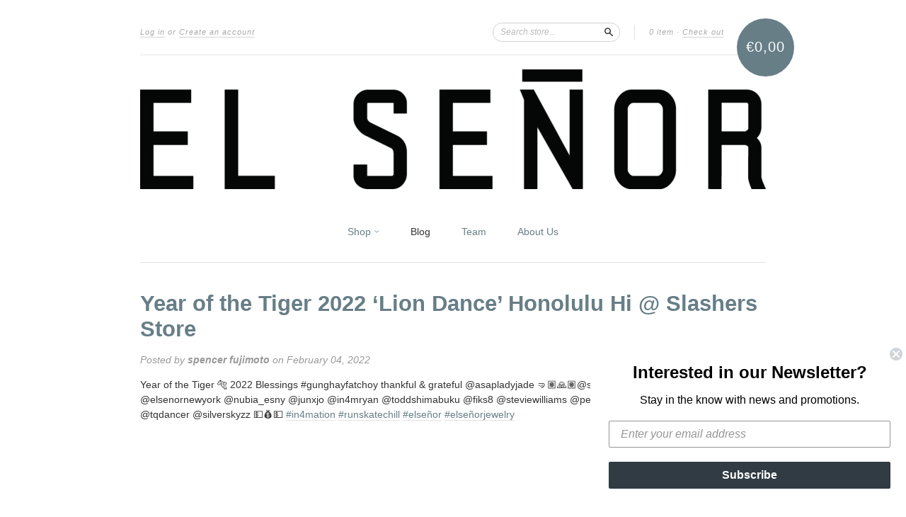

--- FILE ---
content_type: text/html; charset=utf-8
request_url: https://www.elsenornewyork.com/en-de/blogs/giveaway-winners/year-of-the-tiger-2022-dragon-dance-honolulu-hi-slashers-store
body_size: 13583
content:
<!doctype html>
<!--[if lt IE 7]> <html class="no-touch no-js lt-ie9 lt-ie8 lt-ie7" lang="en"> <![endif]-->
<!--[if IE 7]> <html class="no-touch no-js lt-ie9 lt-ie8" lang="en"> <![endif]-->
<!--[if IE 8]> <html class="no-touch no-js lt-ie9" lang="en"> <![endif]-->
<!--[if IE 9]> <html class="ie9 no-touch no-js"> <![endif]-->
<!--[if (gt IE 9)|!(IE)]><!--> <html class="no-touch no-js"> <!--<![endif]-->

<head>
  <meta charset="UTF-8">
  <meta http-equiv='X-UA-Compatible' content='IE=edge,chrome=1'>
  <link rel="shortcut icon" type="image/png" href="//www.elsenornewyork.com/cdn/shop/t/8/assets/favicon.png?v=106252337858658035591652226941">

  

  <title>
    Year of the Tiger 2022 ‘Lion Dance’ Honolulu Hi @ Slashers Store &ndash; El Señor
  </title>

  
  <meta name="description" content="Year of the Tiger 🐅 2022 Blessings #gunghayfatchoy thankful &amp;amp; grateful @asapladyjade 🤜🏽🙏🏽@slashershi @in4mation_ @elsenornewyork @nubia_esny @junxjo @in4mryan @toddshimabuku @fiks8 @steviewilliams @peanut186 @l0ve_drunk @silvasurfer808 @tqdancer @silverskyzz 💵💰💵 #in4mation #runskatechill #elseñor #elseñorjewelry">
  

  <link rel="canonical" href="https://www.elsenornewyork.com/en-de/blogs/giveaway-winners/year-of-the-tiger-2022-dragon-dance-honolulu-hi-slashers-store">
  <meta name="viewport" content="width=device-width,initial-scale=1">

  

  <meta property="og:type" content="article">
  <meta property="og:title" content="Year of the Tiger 2022 ‘Lion Dance’ Honolulu Hi @ Slashers Store">
  <meta property="og:url" content="https://www.elsenornewyork.com/en-de/blogs/giveaway-winners/year-of-the-tiger-2022-dragon-dance-honolulu-hi-slashers-store">
  


  
    <meta property="og:description" content="Year of the Tiger 🐅 2022 Blessings #gunghayfatchoy thankful &amp;amp; grateful @asapladyjade 🤜🏽🙏🏽@slashershi @in4mation_ @elsenornewyork @nubia_esny @junxjo @in4mryan @toddshimabuku @fiks8 @steviewilliams @peanut186 @l0ve_drunk @silvasurfer808 @tqdancer @silverskyzz 💵💰💵 #in4mation #runskatechill #elseñor #elseñorjewelry">
  

  <meta property="og:url" content="https://www.elsenornewyork.com/en-de/blogs/giveaway-winners/year-of-the-tiger-2022-dragon-dance-honolulu-hi-slashers-store">
  <meta property="og:site_name" content="El Señor">

  

<meta name="twitter:card" content="summary">

  <meta name="twitter:site" content="@shopify">



  <meta name="twitter:title" content="Year of the Tiger 2022 ‘Lion Dance’ Honolulu Hi @ Slashers Store">
  <meta name="twitter:description" content="Year of the Tiger 🐅 2022 Blessings gunghayfatchoy thankful &amp;amp; grateful @asapladyjade 🤜🏽🙏🏽@slashershi @in4mation_ @elsenornewyork @nubia_esny @junxjo @in4mryan @toddshimabuku @fiks8 @steviewillia...">
  



  <link href="//www.elsenornewyork.com/cdn/shop/t/8/assets/style.scss.css?v=33088932727446113511701044746" rel="stylesheet" type="text/css" media="all" />

  <script>window.performance && window.performance.mark && window.performance.mark('shopify.content_for_header.start');</script><meta name="google-site-verification" content="B8XYzziSWOvAfda-2qe00sQiDvt4rmHHVUn9d4xlhV4">
<meta name="facebook-domain-verification" content="floetb192xi66cyjz1nhmctroz3rwi">
<meta id="shopify-digital-wallet" name="shopify-digital-wallet" content="/2152486/digital_wallets/dialog">
<meta name="shopify-checkout-api-token" content="1ed2e0373f7c6ce2b2411f59230fbdff">
<meta id="in-context-paypal-metadata" data-shop-id="2152486" data-venmo-supported="false" data-environment="production" data-locale="en_US" data-paypal-v4="true" data-currency="EUR">
<link rel="alternate" type="application/atom+xml" title="Feed" href="/en-de/blogs/giveaway-winners.atom" />
<link rel="alternate" hreflang="x-default" href="https://www.elsenornewyork.com/blogs/giveaway-winners/year-of-the-tiger-2022-dragon-dance-honolulu-hi-slashers-store">
<link rel="alternate" hreflang="en" href="https://www.elsenornewyork.com/blogs/giveaway-winners/year-of-the-tiger-2022-dragon-dance-honolulu-hi-slashers-store">
<link rel="alternate" hreflang="en-DE" href="https://www.elsenornewyork.com/en-de/blogs/giveaway-winners/year-of-the-tiger-2022-dragon-dance-honolulu-hi-slashers-store">
<script async="async" src="/checkouts/internal/preloads.js?locale=en-DE"></script>
<link rel="preconnect" href="https://shop.app" crossorigin="anonymous">
<script async="async" src="https://shop.app/checkouts/internal/preloads.js?locale=en-DE&shop_id=2152486" crossorigin="anonymous"></script>
<script id="shopify-features" type="application/json">{"accessToken":"1ed2e0373f7c6ce2b2411f59230fbdff","betas":["rich-media-storefront-analytics"],"domain":"www.elsenornewyork.com","predictiveSearch":true,"shopId":2152486,"locale":"en"}</script>
<script>var Shopify = Shopify || {};
Shopify.shop = "el-senor.myshopify.com";
Shopify.locale = "en";
Shopify.currency = {"active":"EUR","rate":"0.86835077"};
Shopify.country = "DE";
Shopify.theme = {"name":"New Standard with Installments message","id":121755041861,"schema_name":null,"schema_version":null,"theme_store_id":429,"role":"main"};
Shopify.theme.handle = "null";
Shopify.theme.style = {"id":null,"handle":null};
Shopify.cdnHost = "www.elsenornewyork.com/cdn";
Shopify.routes = Shopify.routes || {};
Shopify.routes.root = "/en-de/";</script>
<script type="module">!function(o){(o.Shopify=o.Shopify||{}).modules=!0}(window);</script>
<script>!function(o){function n(){var o=[];function n(){o.push(Array.prototype.slice.apply(arguments))}return n.q=o,n}var t=o.Shopify=o.Shopify||{};t.loadFeatures=n(),t.autoloadFeatures=n()}(window);</script>
<script>
  window.ShopifyPay = window.ShopifyPay || {};
  window.ShopifyPay.apiHost = "shop.app\/pay";
  window.ShopifyPay.redirectState = null;
</script>
<script id="shop-js-analytics" type="application/json">{"pageType":"article"}</script>
<script defer="defer" async type="module" src="//www.elsenornewyork.com/cdn/shopifycloud/shop-js/modules/v2/client.init-shop-cart-sync_BT-GjEfc.en.esm.js"></script>
<script defer="defer" async type="module" src="//www.elsenornewyork.com/cdn/shopifycloud/shop-js/modules/v2/chunk.common_D58fp_Oc.esm.js"></script>
<script defer="defer" async type="module" src="//www.elsenornewyork.com/cdn/shopifycloud/shop-js/modules/v2/chunk.modal_xMitdFEc.esm.js"></script>
<script type="module">
  await import("//www.elsenornewyork.com/cdn/shopifycloud/shop-js/modules/v2/client.init-shop-cart-sync_BT-GjEfc.en.esm.js");
await import("//www.elsenornewyork.com/cdn/shopifycloud/shop-js/modules/v2/chunk.common_D58fp_Oc.esm.js");
await import("//www.elsenornewyork.com/cdn/shopifycloud/shop-js/modules/v2/chunk.modal_xMitdFEc.esm.js");

  window.Shopify.SignInWithShop?.initShopCartSync?.({"fedCMEnabled":true,"windoidEnabled":true});

</script>
<script>
  window.Shopify = window.Shopify || {};
  if (!window.Shopify.featureAssets) window.Shopify.featureAssets = {};
  window.Shopify.featureAssets['shop-js'] = {"shop-cart-sync":["modules/v2/client.shop-cart-sync_DZOKe7Ll.en.esm.js","modules/v2/chunk.common_D58fp_Oc.esm.js","modules/v2/chunk.modal_xMitdFEc.esm.js"],"init-fed-cm":["modules/v2/client.init-fed-cm_B6oLuCjv.en.esm.js","modules/v2/chunk.common_D58fp_Oc.esm.js","modules/v2/chunk.modal_xMitdFEc.esm.js"],"shop-cash-offers":["modules/v2/client.shop-cash-offers_D2sdYoxE.en.esm.js","modules/v2/chunk.common_D58fp_Oc.esm.js","modules/v2/chunk.modal_xMitdFEc.esm.js"],"shop-login-button":["modules/v2/client.shop-login-button_QeVjl5Y3.en.esm.js","modules/v2/chunk.common_D58fp_Oc.esm.js","modules/v2/chunk.modal_xMitdFEc.esm.js"],"pay-button":["modules/v2/client.pay-button_DXTOsIq6.en.esm.js","modules/v2/chunk.common_D58fp_Oc.esm.js","modules/v2/chunk.modal_xMitdFEc.esm.js"],"shop-button":["modules/v2/client.shop-button_DQZHx9pm.en.esm.js","modules/v2/chunk.common_D58fp_Oc.esm.js","modules/v2/chunk.modal_xMitdFEc.esm.js"],"avatar":["modules/v2/client.avatar_BTnouDA3.en.esm.js"],"init-windoid":["modules/v2/client.init-windoid_CR1B-cfM.en.esm.js","modules/v2/chunk.common_D58fp_Oc.esm.js","modules/v2/chunk.modal_xMitdFEc.esm.js"],"init-shop-for-new-customer-accounts":["modules/v2/client.init-shop-for-new-customer-accounts_C_vY_xzh.en.esm.js","modules/v2/client.shop-login-button_QeVjl5Y3.en.esm.js","modules/v2/chunk.common_D58fp_Oc.esm.js","modules/v2/chunk.modal_xMitdFEc.esm.js"],"init-shop-email-lookup-coordinator":["modules/v2/client.init-shop-email-lookup-coordinator_BI7n9ZSv.en.esm.js","modules/v2/chunk.common_D58fp_Oc.esm.js","modules/v2/chunk.modal_xMitdFEc.esm.js"],"init-shop-cart-sync":["modules/v2/client.init-shop-cart-sync_BT-GjEfc.en.esm.js","modules/v2/chunk.common_D58fp_Oc.esm.js","modules/v2/chunk.modal_xMitdFEc.esm.js"],"shop-toast-manager":["modules/v2/client.shop-toast-manager_DiYdP3xc.en.esm.js","modules/v2/chunk.common_D58fp_Oc.esm.js","modules/v2/chunk.modal_xMitdFEc.esm.js"],"init-customer-accounts":["modules/v2/client.init-customer-accounts_D9ZNqS-Q.en.esm.js","modules/v2/client.shop-login-button_QeVjl5Y3.en.esm.js","modules/v2/chunk.common_D58fp_Oc.esm.js","modules/v2/chunk.modal_xMitdFEc.esm.js"],"init-customer-accounts-sign-up":["modules/v2/client.init-customer-accounts-sign-up_iGw4briv.en.esm.js","modules/v2/client.shop-login-button_QeVjl5Y3.en.esm.js","modules/v2/chunk.common_D58fp_Oc.esm.js","modules/v2/chunk.modal_xMitdFEc.esm.js"],"shop-follow-button":["modules/v2/client.shop-follow-button_CqMgW2wH.en.esm.js","modules/v2/chunk.common_D58fp_Oc.esm.js","modules/v2/chunk.modal_xMitdFEc.esm.js"],"checkout-modal":["modules/v2/client.checkout-modal_xHeaAweL.en.esm.js","modules/v2/chunk.common_D58fp_Oc.esm.js","modules/v2/chunk.modal_xMitdFEc.esm.js"],"shop-login":["modules/v2/client.shop-login_D91U-Q7h.en.esm.js","modules/v2/chunk.common_D58fp_Oc.esm.js","modules/v2/chunk.modal_xMitdFEc.esm.js"],"lead-capture":["modules/v2/client.lead-capture_BJmE1dJe.en.esm.js","modules/v2/chunk.common_D58fp_Oc.esm.js","modules/v2/chunk.modal_xMitdFEc.esm.js"],"payment-terms":["modules/v2/client.payment-terms_Ci9AEqFq.en.esm.js","modules/v2/chunk.common_D58fp_Oc.esm.js","modules/v2/chunk.modal_xMitdFEc.esm.js"]};
</script>
<script>(function() {
  var isLoaded = false;
  function asyncLoad() {
    if (isLoaded) return;
    isLoaded = true;
    var urls = ["https:\/\/static.klaviyo.com\/onsite\/js\/JJszgW\/klaviyo.js?company_id=JJszgW\u0026shop=el-senor.myshopify.com"];
    for (var i = 0; i < urls.length; i++) {
      var s = document.createElement('script');
      s.type = 'text/javascript';
      s.async = true;
      s.src = urls[i];
      var x = document.getElementsByTagName('script')[0];
      x.parentNode.insertBefore(s, x);
    }
  };
  if(window.attachEvent) {
    window.attachEvent('onload', asyncLoad);
  } else {
    window.addEventListener('load', asyncLoad, false);
  }
})();</script>
<script id="__st">var __st={"a":2152486,"offset":-36000,"reqid":"5f73e85d-c93a-4e27-9c04-d43f27b36e00-1769073478","pageurl":"www.elsenornewyork.com\/en-de\/blogs\/giveaway-winners\/year-of-the-tiger-2022-dragon-dance-honolulu-hi-slashers-store","s":"articles-559565111365","u":"33aa4e5687a3","p":"article","rtyp":"article","rid":559565111365};</script>
<script>window.ShopifyPaypalV4VisibilityTracking = true;</script>
<script id="captcha-bootstrap">!function(){'use strict';const t='contact',e='account',n='new_comment',o=[[t,t],['blogs',n],['comments',n],[t,'customer']],c=[[e,'customer_login'],[e,'guest_login'],[e,'recover_customer_password'],[e,'create_customer']],r=t=>t.map((([t,e])=>`form[action*='/${t}']:not([data-nocaptcha='true']) input[name='form_type'][value='${e}']`)).join(','),a=t=>()=>t?[...document.querySelectorAll(t)].map((t=>t.form)):[];function s(){const t=[...o],e=r(t);return a(e)}const i='password',u='form_key',d=['recaptcha-v3-token','g-recaptcha-response','h-captcha-response',i],f=()=>{try{return window.sessionStorage}catch{return}},m='__shopify_v',_=t=>t.elements[u];function p(t,e,n=!1){try{const o=window.sessionStorage,c=JSON.parse(o.getItem(e)),{data:r}=function(t){const{data:e,action:n}=t;return t[m]||n?{data:e,action:n}:{data:t,action:n}}(c);for(const[e,n]of Object.entries(r))t.elements[e]&&(t.elements[e].value=n);n&&o.removeItem(e)}catch(o){console.error('form repopulation failed',{error:o})}}const l='form_type',E='cptcha';function T(t){t.dataset[E]=!0}const w=window,h=w.document,L='Shopify',v='ce_forms',y='captcha';let A=!1;((t,e)=>{const n=(g='f06e6c50-85a8-45c8-87d0-21a2b65856fe',I='https://cdn.shopify.com/shopifycloud/storefront-forms-hcaptcha/ce_storefront_forms_captcha_hcaptcha.v1.5.2.iife.js',D={infoText:'Protected by hCaptcha',privacyText:'Privacy',termsText:'Terms'},(t,e,n)=>{const o=w[L][v],c=o.bindForm;if(c)return c(t,g,e,D).then(n);var r;o.q.push([[t,g,e,D],n]),r=I,A||(h.body.append(Object.assign(h.createElement('script'),{id:'captcha-provider',async:!0,src:r})),A=!0)});var g,I,D;w[L]=w[L]||{},w[L][v]=w[L][v]||{},w[L][v].q=[],w[L][y]=w[L][y]||{},w[L][y].protect=function(t,e){n(t,void 0,e),T(t)},Object.freeze(w[L][y]),function(t,e,n,w,h,L){const[v,y,A,g]=function(t,e,n){const i=e?o:[],u=t?c:[],d=[...i,...u],f=r(d),m=r(i),_=r(d.filter((([t,e])=>n.includes(e))));return[a(f),a(m),a(_),s()]}(w,h,L),I=t=>{const e=t.target;return e instanceof HTMLFormElement?e:e&&e.form},D=t=>v().includes(t);t.addEventListener('submit',(t=>{const e=I(t);if(!e)return;const n=D(e)&&!e.dataset.hcaptchaBound&&!e.dataset.recaptchaBound,o=_(e),c=g().includes(e)&&(!o||!o.value);(n||c)&&t.preventDefault(),c&&!n&&(function(t){try{if(!f())return;!function(t){const e=f();if(!e)return;const n=_(t);if(!n)return;const o=n.value;o&&e.removeItem(o)}(t);const e=Array.from(Array(32),(()=>Math.random().toString(36)[2])).join('');!function(t,e){_(t)||t.append(Object.assign(document.createElement('input'),{type:'hidden',name:u})),t.elements[u].value=e}(t,e),function(t,e){const n=f();if(!n)return;const o=[...t.querySelectorAll(`input[type='${i}']`)].map((({name:t})=>t)),c=[...d,...o],r={};for(const[a,s]of new FormData(t).entries())c.includes(a)||(r[a]=s);n.setItem(e,JSON.stringify({[m]:1,action:t.action,data:r}))}(t,e)}catch(e){console.error('failed to persist form',e)}}(e),e.submit())}));const S=(t,e)=>{t&&!t.dataset[E]&&(n(t,e.some((e=>e===t))),T(t))};for(const o of['focusin','change'])t.addEventListener(o,(t=>{const e=I(t);D(e)&&S(e,y())}));const B=e.get('form_key'),M=e.get(l),P=B&&M;t.addEventListener('DOMContentLoaded',(()=>{const t=y();if(P)for(const e of t)e.elements[l].value===M&&p(e,B);[...new Set([...A(),...v().filter((t=>'true'===t.dataset.shopifyCaptcha))])].forEach((e=>S(e,t)))}))}(h,new URLSearchParams(w.location.search),n,t,e,['guest_login'])})(!0,!0)}();</script>
<script integrity="sha256-4kQ18oKyAcykRKYeNunJcIwy7WH5gtpwJnB7kiuLZ1E=" data-source-attribution="shopify.loadfeatures" defer="defer" src="//www.elsenornewyork.com/cdn/shopifycloud/storefront/assets/storefront/load_feature-a0a9edcb.js" crossorigin="anonymous"></script>
<script crossorigin="anonymous" defer="defer" src="//www.elsenornewyork.com/cdn/shopifycloud/storefront/assets/shopify_pay/storefront-65b4c6d7.js?v=20250812"></script>
<script data-source-attribution="shopify.dynamic_checkout.dynamic.init">var Shopify=Shopify||{};Shopify.PaymentButton=Shopify.PaymentButton||{isStorefrontPortableWallets:!0,init:function(){window.Shopify.PaymentButton.init=function(){};var t=document.createElement("script");t.src="https://www.elsenornewyork.com/cdn/shopifycloud/portable-wallets/latest/portable-wallets.en.js",t.type="module",document.head.appendChild(t)}};
</script>
<script data-source-attribution="shopify.dynamic_checkout.buyer_consent">
  function portableWalletsHideBuyerConsent(e){var t=document.getElementById("shopify-buyer-consent"),n=document.getElementById("shopify-subscription-policy-button");t&&n&&(t.classList.add("hidden"),t.setAttribute("aria-hidden","true"),n.removeEventListener("click",e))}function portableWalletsShowBuyerConsent(e){var t=document.getElementById("shopify-buyer-consent"),n=document.getElementById("shopify-subscription-policy-button");t&&n&&(t.classList.remove("hidden"),t.removeAttribute("aria-hidden"),n.addEventListener("click",e))}window.Shopify?.PaymentButton&&(window.Shopify.PaymentButton.hideBuyerConsent=portableWalletsHideBuyerConsent,window.Shopify.PaymentButton.showBuyerConsent=portableWalletsShowBuyerConsent);
</script>
<script data-source-attribution="shopify.dynamic_checkout.cart.bootstrap">document.addEventListener("DOMContentLoaded",(function(){function t(){return document.querySelector("shopify-accelerated-checkout-cart, shopify-accelerated-checkout")}if(t())Shopify.PaymentButton.init();else{new MutationObserver((function(e,n){t()&&(Shopify.PaymentButton.init(),n.disconnect())})).observe(document.body,{childList:!0,subtree:!0})}}));
</script>
<link id="shopify-accelerated-checkout-styles" rel="stylesheet" media="screen" href="https://www.elsenornewyork.com/cdn/shopifycloud/portable-wallets/latest/accelerated-checkout-backwards-compat.css" crossorigin="anonymous">
<style id="shopify-accelerated-checkout-cart">
        #shopify-buyer-consent {
  margin-top: 1em;
  display: inline-block;
  width: 100%;
}

#shopify-buyer-consent.hidden {
  display: none;
}

#shopify-subscription-policy-button {
  background: none;
  border: none;
  padding: 0;
  text-decoration: underline;
  font-size: inherit;
  cursor: pointer;
}

#shopify-subscription-policy-button::before {
  box-shadow: none;
}

      </style>

<script>window.performance && window.performance.mark && window.performance.mark('shopify.content_for_header.end');</script>

  

<!--[if lt IE 9]>
<script src="//cdnjs.cloudflare.com/ajax/libs/html5shiv/3.7.2/html5shiv.min.js" type="text/javascript"></script>
<script src="//www.elsenornewyork.com/cdn/shop/t/8/assets/respond.min.js?v=52248677837542619231652226949" type="text/javascript"></script>
<link href="//www.elsenornewyork.com/cdn/shop/t/8/assets/respond-proxy.html" id="respond-proxy" rel="respond-proxy" />
<link href="//www.elsenornewyork.com/search?q=521671b297708824b90a6e729f8c95f2" id="respond-redirect" rel="respond-redirect" />
<script src="//www.elsenornewyork.com/search?q=521671b297708824b90a6e729f8c95f2" type="text/javascript"></script>
<![endif]-->
<!--[if lt IE 8]>
<script src="//www.elsenornewyork.com/cdn/shop/t/8/assets/json2.js?v=154133857350868653501652226945" type="text/javascript"></script>
<![endif]-->



  





  <script src="//ajax.googleapis.com/ajax/libs/jquery/1.11.0/jquery.min.js" type="text/javascript"></script>
  <script src="//www.elsenornewyork.com/cdn/shop/t/8/assets/modernizr.min.js?v=26620055551102246001652226947" type="text/javascript"></script>

  

<script src="https://cdn.shopify.com/extensions/19689677-6488-4a31-adf3-fcf4359c5fd9/forms-2295/assets/shopify-forms-loader.js" type="text/javascript" defer="defer"></script>
<meta property="og:image" content="https://cdn.shopify.com/s/files/1/0215/2486/files/7149A292-CBEB-49D9-ADAF-197D1D1921B2.jpg?v=1715978539" />
<meta property="og:image:secure_url" content="https://cdn.shopify.com/s/files/1/0215/2486/files/7149A292-CBEB-49D9-ADAF-197D1D1921B2.jpg?v=1715978539" />
<meta property="og:image:width" content="2048" />
<meta property="og:image:height" content="1001" />
<link href="https://monorail-edge.shopifysvc.com" rel="dns-prefetch">
<script>(function(){if ("sendBeacon" in navigator && "performance" in window) {try {var session_token_from_headers = performance.getEntriesByType('navigation')[0].serverTiming.find(x => x.name == '_s').description;} catch {var session_token_from_headers = undefined;}var session_cookie_matches = document.cookie.match(/_shopify_s=([^;]*)/);var session_token_from_cookie = session_cookie_matches && session_cookie_matches.length === 2 ? session_cookie_matches[1] : "";var session_token = session_token_from_headers || session_token_from_cookie || "";function handle_abandonment_event(e) {var entries = performance.getEntries().filter(function(entry) {return /monorail-edge.shopifysvc.com/.test(entry.name);});if (!window.abandonment_tracked && entries.length === 0) {window.abandonment_tracked = true;var currentMs = Date.now();var navigation_start = performance.timing.navigationStart;var payload = {shop_id: 2152486,url: window.location.href,navigation_start,duration: currentMs - navigation_start,session_token,page_type: "article"};window.navigator.sendBeacon("https://monorail-edge.shopifysvc.com/v1/produce", JSON.stringify({schema_id: "online_store_buyer_site_abandonment/1.1",payload: payload,metadata: {event_created_at_ms: currentMs,event_sent_at_ms: currentMs}}));}}window.addEventListener('pagehide', handle_abandonment_event);}}());</script>
<script id="web-pixels-manager-setup">(function e(e,d,r,n,o){if(void 0===o&&(o={}),!Boolean(null===(a=null===(i=window.Shopify)||void 0===i?void 0:i.analytics)||void 0===a?void 0:a.replayQueue)){var i,a;window.Shopify=window.Shopify||{};var t=window.Shopify;t.analytics=t.analytics||{};var s=t.analytics;s.replayQueue=[],s.publish=function(e,d,r){return s.replayQueue.push([e,d,r]),!0};try{self.performance.mark("wpm:start")}catch(e){}var l=function(){var e={modern:/Edge?\/(1{2}[4-9]|1[2-9]\d|[2-9]\d{2}|\d{4,})\.\d+(\.\d+|)|Firefox\/(1{2}[4-9]|1[2-9]\d|[2-9]\d{2}|\d{4,})\.\d+(\.\d+|)|Chrom(ium|e)\/(9{2}|\d{3,})\.\d+(\.\d+|)|(Maci|X1{2}).+ Version\/(15\.\d+|(1[6-9]|[2-9]\d|\d{3,})\.\d+)([,.]\d+|)( \(\w+\)|)( Mobile\/\w+|) Safari\/|Chrome.+OPR\/(9{2}|\d{3,})\.\d+\.\d+|(CPU[ +]OS|iPhone[ +]OS|CPU[ +]iPhone|CPU IPhone OS|CPU iPad OS)[ +]+(15[._]\d+|(1[6-9]|[2-9]\d|\d{3,})[._]\d+)([._]\d+|)|Android:?[ /-](13[3-9]|1[4-9]\d|[2-9]\d{2}|\d{4,})(\.\d+|)(\.\d+|)|Android.+Firefox\/(13[5-9]|1[4-9]\d|[2-9]\d{2}|\d{4,})\.\d+(\.\d+|)|Android.+Chrom(ium|e)\/(13[3-9]|1[4-9]\d|[2-9]\d{2}|\d{4,})\.\d+(\.\d+|)|SamsungBrowser\/([2-9]\d|\d{3,})\.\d+/,legacy:/Edge?\/(1[6-9]|[2-9]\d|\d{3,})\.\d+(\.\d+|)|Firefox\/(5[4-9]|[6-9]\d|\d{3,})\.\d+(\.\d+|)|Chrom(ium|e)\/(5[1-9]|[6-9]\d|\d{3,})\.\d+(\.\d+|)([\d.]+$|.*Safari\/(?![\d.]+ Edge\/[\d.]+$))|(Maci|X1{2}).+ Version\/(10\.\d+|(1[1-9]|[2-9]\d|\d{3,})\.\d+)([,.]\d+|)( \(\w+\)|)( Mobile\/\w+|) Safari\/|Chrome.+OPR\/(3[89]|[4-9]\d|\d{3,})\.\d+\.\d+|(CPU[ +]OS|iPhone[ +]OS|CPU[ +]iPhone|CPU IPhone OS|CPU iPad OS)[ +]+(10[._]\d+|(1[1-9]|[2-9]\d|\d{3,})[._]\d+)([._]\d+|)|Android:?[ /-](13[3-9]|1[4-9]\d|[2-9]\d{2}|\d{4,})(\.\d+|)(\.\d+|)|Mobile Safari.+OPR\/([89]\d|\d{3,})\.\d+\.\d+|Android.+Firefox\/(13[5-9]|1[4-9]\d|[2-9]\d{2}|\d{4,})\.\d+(\.\d+|)|Android.+Chrom(ium|e)\/(13[3-9]|1[4-9]\d|[2-9]\d{2}|\d{4,})\.\d+(\.\d+|)|Android.+(UC? ?Browser|UCWEB|U3)[ /]?(15\.([5-9]|\d{2,})|(1[6-9]|[2-9]\d|\d{3,})\.\d+)\.\d+|SamsungBrowser\/(5\.\d+|([6-9]|\d{2,})\.\d+)|Android.+MQ{2}Browser\/(14(\.(9|\d{2,})|)|(1[5-9]|[2-9]\d|\d{3,})(\.\d+|))(\.\d+|)|K[Aa][Ii]OS\/(3\.\d+|([4-9]|\d{2,})\.\d+)(\.\d+|)/},d=e.modern,r=e.legacy,n=navigator.userAgent;return n.match(d)?"modern":n.match(r)?"legacy":"unknown"}(),u="modern"===l?"modern":"legacy",c=(null!=n?n:{modern:"",legacy:""})[u],f=function(e){return[e.baseUrl,"/wpm","/b",e.hashVersion,"modern"===e.buildTarget?"m":"l",".js"].join("")}({baseUrl:d,hashVersion:r,buildTarget:u}),m=function(e){var d=e.version,r=e.bundleTarget,n=e.surface,o=e.pageUrl,i=e.monorailEndpoint;return{emit:function(e){var a=e.status,t=e.errorMsg,s=(new Date).getTime(),l=JSON.stringify({metadata:{event_sent_at_ms:s},events:[{schema_id:"web_pixels_manager_load/3.1",payload:{version:d,bundle_target:r,page_url:o,status:a,surface:n,error_msg:t},metadata:{event_created_at_ms:s}}]});if(!i)return console&&console.warn&&console.warn("[Web Pixels Manager] No Monorail endpoint provided, skipping logging."),!1;try{return self.navigator.sendBeacon.bind(self.navigator)(i,l)}catch(e){}var u=new XMLHttpRequest;try{return u.open("POST",i,!0),u.setRequestHeader("Content-Type","text/plain"),u.send(l),!0}catch(e){return console&&console.warn&&console.warn("[Web Pixels Manager] Got an unhandled error while logging to Monorail."),!1}}}}({version:r,bundleTarget:l,surface:e.surface,pageUrl:self.location.href,monorailEndpoint:e.monorailEndpoint});try{o.browserTarget=l,function(e){var d=e.src,r=e.async,n=void 0===r||r,o=e.onload,i=e.onerror,a=e.sri,t=e.scriptDataAttributes,s=void 0===t?{}:t,l=document.createElement("script"),u=document.querySelector("head"),c=document.querySelector("body");if(l.async=n,l.src=d,a&&(l.integrity=a,l.crossOrigin="anonymous"),s)for(var f in s)if(Object.prototype.hasOwnProperty.call(s,f))try{l.dataset[f]=s[f]}catch(e){}if(o&&l.addEventListener("load",o),i&&l.addEventListener("error",i),u)u.appendChild(l);else{if(!c)throw new Error("Did not find a head or body element to append the script");c.appendChild(l)}}({src:f,async:!0,onload:function(){if(!function(){var e,d;return Boolean(null===(d=null===(e=window.Shopify)||void 0===e?void 0:e.analytics)||void 0===d?void 0:d.initialized)}()){var d=window.webPixelsManager.init(e)||void 0;if(d){var r=window.Shopify.analytics;r.replayQueue.forEach((function(e){var r=e[0],n=e[1],o=e[2];d.publishCustomEvent(r,n,o)})),r.replayQueue=[],r.publish=d.publishCustomEvent,r.visitor=d.visitor,r.initialized=!0}}},onerror:function(){return m.emit({status:"failed",errorMsg:"".concat(f," has failed to load")})},sri:function(e){var d=/^sha384-[A-Za-z0-9+/=]+$/;return"string"==typeof e&&d.test(e)}(c)?c:"",scriptDataAttributes:o}),m.emit({status:"loading"})}catch(e){m.emit({status:"failed",errorMsg:(null==e?void 0:e.message)||"Unknown error"})}}})({shopId: 2152486,storefrontBaseUrl: "https://www.elsenornewyork.com",extensionsBaseUrl: "https://extensions.shopifycdn.com/cdn/shopifycloud/web-pixels-manager",monorailEndpoint: "https://monorail-edge.shopifysvc.com/unstable/produce_batch",surface: "storefront-renderer",enabledBetaFlags: ["2dca8a86"],webPixelsConfigList: [{"id":"756482365","configuration":"{\"config\":\"{\\\"pixel_id\\\":\\\"AW-660841493\\\",\\\"target_country\\\":\\\"US\\\",\\\"gtag_events\\\":[{\\\"type\\\":\\\"search\\\",\\\"action_label\\\":\\\"AW-660841493\\\/2cVrCKqYmskBEJXIjrsC\\\"},{\\\"type\\\":\\\"begin_checkout\\\",\\\"action_label\\\":\\\"AW-660841493\\\/iNUTCKeYmskBEJXIjrsC\\\"},{\\\"type\\\":\\\"view_item\\\",\\\"action_label\\\":[\\\"AW-660841493\\\/bUe2CKGYmskBEJXIjrsC\\\",\\\"MC-DE42E75S3T\\\"]},{\\\"type\\\":\\\"purchase\\\",\\\"action_label\\\":[\\\"AW-660841493\\\/XJqLCJ6YmskBEJXIjrsC\\\",\\\"MC-DE42E75S3T\\\"]},{\\\"type\\\":\\\"page_view\\\",\\\"action_label\\\":[\\\"AW-660841493\\\/YSYvCJuYmskBEJXIjrsC\\\",\\\"MC-DE42E75S3T\\\"]},{\\\"type\\\":\\\"add_payment_info\\\",\\\"action_label\\\":\\\"AW-660841493\\\/8NeoCK2YmskBEJXIjrsC\\\"},{\\\"type\\\":\\\"add_to_cart\\\",\\\"action_label\\\":\\\"AW-660841493\\\/3CTqCKSYmskBEJXIjrsC\\\"}],\\\"enable_monitoring_mode\\\":false}\"}","eventPayloadVersion":"v1","runtimeContext":"OPEN","scriptVersion":"b2a88bafab3e21179ed38636efcd8a93","type":"APP","apiClientId":1780363,"privacyPurposes":[],"dataSharingAdjustments":{"protectedCustomerApprovalScopes":["read_customer_address","read_customer_email","read_customer_name","read_customer_personal_data","read_customer_phone"]}},{"id":"313426237","configuration":"{\"pixel_id\":\"1733512813581490\",\"pixel_type\":\"facebook_pixel\",\"metaapp_system_user_token\":\"-\"}","eventPayloadVersion":"v1","runtimeContext":"OPEN","scriptVersion":"ca16bc87fe92b6042fbaa3acc2fbdaa6","type":"APP","apiClientId":2329312,"privacyPurposes":["ANALYTICS","MARKETING","SALE_OF_DATA"],"dataSharingAdjustments":{"protectedCustomerApprovalScopes":["read_customer_address","read_customer_email","read_customer_name","read_customer_personal_data","read_customer_phone"]}},{"id":"shopify-app-pixel","configuration":"{}","eventPayloadVersion":"v1","runtimeContext":"STRICT","scriptVersion":"0450","apiClientId":"shopify-pixel","type":"APP","privacyPurposes":["ANALYTICS","MARKETING"]},{"id":"shopify-custom-pixel","eventPayloadVersion":"v1","runtimeContext":"LAX","scriptVersion":"0450","apiClientId":"shopify-pixel","type":"CUSTOM","privacyPurposes":["ANALYTICS","MARKETING"]}],isMerchantRequest: false,initData: {"shop":{"name":"El Señor","paymentSettings":{"currencyCode":"USD"},"myshopifyDomain":"el-senor.myshopify.com","countryCode":"US","storefrontUrl":"https:\/\/www.elsenornewyork.com\/en-de"},"customer":null,"cart":null,"checkout":null,"productVariants":[],"purchasingCompany":null},},"https://www.elsenornewyork.com/cdn","fcfee988w5aeb613cpc8e4bc33m6693e112",{"modern":"","legacy":""},{"shopId":"2152486","storefrontBaseUrl":"https:\/\/www.elsenornewyork.com","extensionBaseUrl":"https:\/\/extensions.shopifycdn.com\/cdn\/shopifycloud\/web-pixels-manager","surface":"storefront-renderer","enabledBetaFlags":"[\"2dca8a86\"]","isMerchantRequest":"false","hashVersion":"fcfee988w5aeb613cpc8e4bc33m6693e112","publish":"custom","events":"[[\"page_viewed\",{}]]"});</script><script>
  window.ShopifyAnalytics = window.ShopifyAnalytics || {};
  window.ShopifyAnalytics.meta = window.ShopifyAnalytics.meta || {};
  window.ShopifyAnalytics.meta.currency = 'EUR';
  var meta = {"page":{"pageType":"article","resourceType":"article","resourceId":559565111365,"requestId":"5f73e85d-c93a-4e27-9c04-d43f27b36e00-1769073478"}};
  for (var attr in meta) {
    window.ShopifyAnalytics.meta[attr] = meta[attr];
  }
</script>
<script class="analytics">
  (function () {
    var customDocumentWrite = function(content) {
      var jquery = null;

      if (window.jQuery) {
        jquery = window.jQuery;
      } else if (window.Checkout && window.Checkout.$) {
        jquery = window.Checkout.$;
      }

      if (jquery) {
        jquery('body').append(content);
      }
    };

    var hasLoggedConversion = function(token) {
      if (token) {
        return document.cookie.indexOf('loggedConversion=' + token) !== -1;
      }
      return false;
    }

    var setCookieIfConversion = function(token) {
      if (token) {
        var twoMonthsFromNow = new Date(Date.now());
        twoMonthsFromNow.setMonth(twoMonthsFromNow.getMonth() + 2);

        document.cookie = 'loggedConversion=' + token + '; expires=' + twoMonthsFromNow;
      }
    }

    var trekkie = window.ShopifyAnalytics.lib = window.trekkie = window.trekkie || [];
    if (trekkie.integrations) {
      return;
    }
    trekkie.methods = [
      'identify',
      'page',
      'ready',
      'track',
      'trackForm',
      'trackLink'
    ];
    trekkie.factory = function(method) {
      return function() {
        var args = Array.prototype.slice.call(arguments);
        args.unshift(method);
        trekkie.push(args);
        return trekkie;
      };
    };
    for (var i = 0; i < trekkie.methods.length; i++) {
      var key = trekkie.methods[i];
      trekkie[key] = trekkie.factory(key);
    }
    trekkie.load = function(config) {
      trekkie.config = config || {};
      trekkie.config.initialDocumentCookie = document.cookie;
      var first = document.getElementsByTagName('script')[0];
      var script = document.createElement('script');
      script.type = 'text/javascript';
      script.onerror = function(e) {
        var scriptFallback = document.createElement('script');
        scriptFallback.type = 'text/javascript';
        scriptFallback.onerror = function(error) {
                var Monorail = {
      produce: function produce(monorailDomain, schemaId, payload) {
        var currentMs = new Date().getTime();
        var event = {
          schema_id: schemaId,
          payload: payload,
          metadata: {
            event_created_at_ms: currentMs,
            event_sent_at_ms: currentMs
          }
        };
        return Monorail.sendRequest("https://" + monorailDomain + "/v1/produce", JSON.stringify(event));
      },
      sendRequest: function sendRequest(endpointUrl, payload) {
        // Try the sendBeacon API
        if (window && window.navigator && typeof window.navigator.sendBeacon === 'function' && typeof window.Blob === 'function' && !Monorail.isIos12()) {
          var blobData = new window.Blob([payload], {
            type: 'text/plain'
          });

          if (window.navigator.sendBeacon(endpointUrl, blobData)) {
            return true;
          } // sendBeacon was not successful

        } // XHR beacon

        var xhr = new XMLHttpRequest();

        try {
          xhr.open('POST', endpointUrl);
          xhr.setRequestHeader('Content-Type', 'text/plain');
          xhr.send(payload);
        } catch (e) {
          console.log(e);
        }

        return false;
      },
      isIos12: function isIos12() {
        return window.navigator.userAgent.lastIndexOf('iPhone; CPU iPhone OS 12_') !== -1 || window.navigator.userAgent.lastIndexOf('iPad; CPU OS 12_') !== -1;
      }
    };
    Monorail.produce('monorail-edge.shopifysvc.com',
      'trekkie_storefront_load_errors/1.1',
      {shop_id: 2152486,
      theme_id: 121755041861,
      app_name: "storefront",
      context_url: window.location.href,
      source_url: "//www.elsenornewyork.com/cdn/s/trekkie.storefront.1bbfab421998800ff09850b62e84b8915387986d.min.js"});

        };
        scriptFallback.async = true;
        scriptFallback.src = '//www.elsenornewyork.com/cdn/s/trekkie.storefront.1bbfab421998800ff09850b62e84b8915387986d.min.js';
        first.parentNode.insertBefore(scriptFallback, first);
      };
      script.async = true;
      script.src = '//www.elsenornewyork.com/cdn/s/trekkie.storefront.1bbfab421998800ff09850b62e84b8915387986d.min.js';
      first.parentNode.insertBefore(script, first);
    };
    trekkie.load(
      {"Trekkie":{"appName":"storefront","development":false,"defaultAttributes":{"shopId":2152486,"isMerchantRequest":null,"themeId":121755041861,"themeCityHash":"4799519157247564365","contentLanguage":"en","currency":"EUR","eventMetadataId":"8d785841-e9ad-4180-8307-8acdd804c555"},"isServerSideCookieWritingEnabled":true,"monorailRegion":"shop_domain","enabledBetaFlags":["65f19447"]},"Session Attribution":{},"S2S":{"facebookCapiEnabled":true,"source":"trekkie-storefront-renderer","apiClientId":580111}}
    );

    var loaded = false;
    trekkie.ready(function() {
      if (loaded) return;
      loaded = true;

      window.ShopifyAnalytics.lib = window.trekkie;

      var originalDocumentWrite = document.write;
      document.write = customDocumentWrite;
      try { window.ShopifyAnalytics.merchantGoogleAnalytics.call(this); } catch(error) {};
      document.write = originalDocumentWrite;

      window.ShopifyAnalytics.lib.page(null,{"pageType":"article","resourceType":"article","resourceId":559565111365,"requestId":"5f73e85d-c93a-4e27-9c04-d43f27b36e00-1769073478","shopifyEmitted":true});

      var match = window.location.pathname.match(/checkouts\/(.+)\/(thank_you|post_purchase)/)
      var token = match? match[1]: undefined;
      if (!hasLoggedConversion(token)) {
        setCookieIfConversion(token);
        
      }
    });


        var eventsListenerScript = document.createElement('script');
        eventsListenerScript.async = true;
        eventsListenerScript.src = "//www.elsenornewyork.com/cdn/shopifycloud/storefront/assets/shop_events_listener-3da45d37.js";
        document.getElementsByTagName('head')[0].appendChild(eventsListenerScript);

})();</script>
<script
  defer
  src="https://www.elsenornewyork.com/cdn/shopifycloud/perf-kit/shopify-perf-kit-3.0.4.min.js"
  data-application="storefront-renderer"
  data-shop-id="2152486"
  data-render-region="gcp-us-central1"
  data-page-type="article"
  data-theme-instance-id="121755041861"
  data-theme-name=""
  data-theme-version=""
  data-monorail-region="shop_domain"
  data-resource-timing-sampling-rate="10"
  data-shs="true"
  data-shs-beacon="true"
  data-shs-export-with-fetch="true"
  data-shs-logs-sample-rate="1"
  data-shs-beacon-endpoint="https://www.elsenornewyork.com/api/collect"
></script>
</head>

<body id="year-of-the-tiger-2022-lion-dance-honolulu-hi-slashers-store" class="template-article">

  <div class="wrapper">

    <header class="site-header">

      <div class="cart-summary accent-text">

        

        
        <p class="large--left">
          
          <a href="/en-de/account/login" id="customer_login_link">Log in</a> or <a href="/en-de/account/register" id="customer_register_link">Create an account</a>
          
        </p>
        

        <p id="cart-count" class="large--right">
          <a class="no-underline" href="/cart">0 item<span id="cart-total-small">(€0,00)</span></a> ·
          <a href="/cart">Check out</a>
        </p>

        <form action="/search" method="get" id="search-form" role="search" class="large--right">
          
          <input name="q" type="text" id="search-field" placeholder="Search store..." class="hint">
          
          <button type="submit" value="" name="submit" id="search-submit" class="icon-fallback-text">
            <span class="icon icon-search" aria-hidden="true"></span>
            <span class="fallback-text">Search</span>
          </button>
        </form>

        <a href="/cart" id="cart-total">
          
          <span id="cart-price">€0,00</span>
          
        </a>

      </div>

      
      <div class="grid-full nav-bar">
        <div class="grid-item  col-12">
          
          <a id="logo" href="/" role="banner">
            <img src="//www.elsenornewyork.com/cdn/shop/t/8/assets/logo.png?v=170182098110978950421652226946" alt="El Señor" />
          </a>
          

          
        </div>
        <div class="grid-item  col-12">
          <nav id="navWrap" role="navigation">
            <ul id="nav">
              
              
              
              
              
              <li class="nav-item first has-dropdown">
                <a class="nav-item-link" href="/en-de/collections/standard-collection">Shop <span class="icon icon-arrow-down" aria-hidden="true"></span></a>
                
                <ul class="sub-nav">
                  
                  <li class="sub-nav-item first">
                    <a class="sub-nav-item-link first " href="/en-de/collections/homepage">All Product</a>
                  </li>
                  
                  <li class="sub-nav-item">
                    <a class="sub-nav-item-link  " href="/en-de/collections/pendants">Pendants, Medallions, Charms</a>
                  </li>
                  
                  <li class="sub-nav-item">
                    <a class="sub-nav-item-link  " href="/en-de/collections/chains-necklaces">Chains/Necklaces</a>
                  </li>
                  
                  <li class="sub-nav-item">
                    <a class="sub-nav-item-link  " href="/en-de/collections/custom-grillz">Custom Grillz</a>
                  </li>
                  
                  <li class="sub-nav-item">
                    <a class="sub-nav-item-link  " href="/en-de/collections/bracelets">Bracelets</a>
                  </li>
                  
                  <li class="sub-nav-item">
                    <a class="sub-nav-item-link  " href="/en-de/collections/rings">Rings</a>
                  </li>
                  
                  <li class="sub-nav-item">
                    <a class="sub-nav-item-link  " href="/en-de/collections/earrings">Earrings</a>
                  </li>
                  
                  <li class="sub-nav-item">
                    <a class="sub-nav-item-link  " href="/en-de/collections/womens">Women's</a>
                  </li>
                  
                  <li class="sub-nav-item">
                    <a class="sub-nav-item-link  " href="/en-de/collections/luxury">Luxury Collection</a>
                  </li>
                  
                  <li class="sub-nav-item">
                    <a class="sub-nav-item-link  " href="/en-de/collections/wax">Customs</a>
                  </li>
                  
                  <li class="sub-nav-item">
                    <a class="sub-nav-item-link  " href="/en-de/collections/diamond-collection">Diamonds</a>
                  </li>
                  
                  <li class="sub-nav-item">
                    <a class="sub-nav-item-link  " href="/en-de/collections/lux-collection-14k-solid-gold">14k Solid Gold </a>
                  </li>
                  
                  <li class="sub-nav-item">
                    <a class="sub-nav-item-link  " href="/en-de/collections/lux-collection-10k-solid-gold">10k Solid Gold </a>
                  </li>
                  
                  <li class="sub-nav-item">
                    <a class="sub-nav-item-link  " href="/en-de/collections/lux-collection-925-sterling-silver">.925 Sterling Silver</a>
                  </li>
                  
                  <li class="sub-nav-item">
                    <a class="sub-nav-item-link  " href="/en-de/collections/standard-collection">Standard Collection</a>
                  </li>
                  
                  <li class="sub-nav-item">
                    <a class="sub-nav-item-link  " href="/en-de/collections/t-shirts">T-Shirts</a>
                  </li>
                  
                  <li class="sub-nav-item">
                    <a class="sub-nav-item-link  " href="/en-de/collections/headwear">Headwear</a>
                  </li>
                  
                  <li class="sub-nav-item last">
                    <a class="sub-nav-item-link  last" href="/en-de/collections/cbds">Run Skate Chill Vintage Store</a>
                  </li>
                  
                </ul>
                
              </li>
              
              
              
              
              
              <li class="nav-item active">
                <a class="nav-item-link" href="/en-de/blogs/giveaway-winners">Blog</a>
                
              </li>
              
              
              
              
              
              <li class="nav-item">
                <a class="nav-item-link" href="/en-de/pages/team-roster">Team</a>
                
              </li>
              
              
              
              
              
              <li class="nav-item last">
                <a class="nav-item-link" href="/en-de/pages/about-us">About Us</a>
                
              </li>
              
            </ul>
          </nav>
        </div>
      </div>

    </header>

    <div id="content" role="main">
      






<div class="clearfix page-container">

  <div class="grid">
    <div id="blog-content" class="grid-item">
      <div class="blog-article ">

        <article>
          <header>
            <h1>
              <a href="https://www.elsenornewyork.com/en-de/blogs/giveaway-winners/year-of-the-tiger-2022-dragon-dance-honolulu-hi-slashers-store">Year of the Tiger 2022 ‘Lion Dance’ Honolulu Hi @ Slashers Store</a>
            </h1>
            
            
            <p class="blog-article-date accent-text"><time pubdate datetime="February 04, 2022">Posted by <strong>spencer fujimoto</strong> on February 04, 2022</time></p>
          </header>

          <div class="rte entry-content">
            <meta charset="UTF-8"><span dir="auto" class="style-scope yt-formatted-string">Year of the Tiger 🐅 2022 Blessings #gunghayfatchoy thankful &amp; grateful @asapladyjade 🤜🏽🙏🏽@slashershi @in4mation_ @elsenornewyork @nubia_esny @junxjo @in4mryan @toddshimabuku @fiks8 @steviewilliams @peanut186 @l0ve_drunk @silvasurfer808 @tqdancer @silverskyzz 💵💰💵 </span><a class="yt-simple-endpoint style-scope yt-formatted-string" spellcheck="false" href="https://www.youtube.com/hashtag/in4mation" dir="auto">#in4mation</a><span dir="auto" class="style-scope yt-formatted-string"> </span><a class="yt-simple-endpoint style-scope yt-formatted-string" spellcheck="false" href="https://www.youtube.com/hashtag/runskatechill" dir="auto">#runskatechill</a><span dir="auto" class="style-scope yt-formatted-string"> </span><a class="yt-simple-endpoint style-scope yt-formatted-string" spellcheck="false" href="https://www.youtube.com/hashtag/else%C3%B1or" dir="auto">#elseñor</a><span dir="auto" class="style-scope yt-formatted-string"> </span><a class="yt-simple-endpoint style-scope yt-formatted-string" spellcheck="false" href="https://www.youtube.com/hashtag/else%C3%B1orjewelry" dir="auto">#elseñorjewelry<iframe width="560" height="315" src="https://www.youtube.com/embed/zU1Bx0IYvhQ" title="YouTube video player" frameborder="0" allow="accelerometer; autoplay; clipboard-write; encrypted-media; gyroscope; picture-in-picture" allowfullscreen=""></iframe></a>
          </div>
        </article>

        <div class="blog-article-meta accent-text">
          
            <div class="blog-article-meta-item">
              <span class="icon-fallback-text">
                <span class="icon icon-tag" aria-hidden="true"></span>
                <span class="fallback-text">Tags</span>
              </span>
              
                <a class="blog-article-tags" href="/en-de/blogs/giveaway-winners/tagged/alex-corporan">alex corporan, </a>
              
                <a class="blog-article-tags" href="/en-de/blogs/giveaway-winners/tagged/chinese-new-year">Chinese new year, </a>
              
                <a class="blog-article-tags" href="/en-de/blogs/giveaway-winners/tagged/community">community, </a>
              
                <a class="blog-article-tags" href="/en-de/blogs/giveaway-winners/tagged/dole-cannery">dole cannery, </a>
              
                <a class="blog-article-tags" href="/en-de/blogs/giveaway-winners/tagged/dragon-dance">Dragon Dance, </a>
              
                <a class="blog-article-tags" href="/en-de/blogs/giveaway-winners/tagged/el-senor">el senor, </a>
              
                <a class="blog-article-tags" href="/en-de/blogs/giveaway-winners/tagged/el-senor-jewelry">el señor jewelry, </a>
              
                <a class="blog-article-tags" href="/en-de/blogs/giveaway-winners/tagged/el-senor-skateboarding">el senor skateboarding, </a>
              
                <a class="blog-article-tags" href="/en-de/blogs/giveaway-winners/tagged/happy-new-year">Happy new year, </a>
              
                <a class="blog-article-tags" href="/en-de/blogs/giveaway-winners/tagged/hawaii">hawaii, </a>
              
                <a class="blog-article-tags" href="/en-de/blogs/giveaway-winners/tagged/hawaii-shopping">hawaii shopping, </a>
              
                <a class="blog-article-tags" href="/en-de/blogs/giveaway-winners/tagged/in4mation">in4mation, </a>
              
                <a class="blog-article-tags" href="/en-de/blogs/giveaway-winners/tagged/lion-dance">Lion Dance, </a>
              
                <a class="blog-article-tags" href="/en-de/blogs/giveaway-winners/tagged/lunar-new-year">lunar new year, </a>
              
                <a class="blog-article-tags" href="/en-de/blogs/giveaway-winners/tagged/oahu">Oahu, </a>
              
                <a class="blog-article-tags" href="/en-de/blogs/giveaway-winners/tagged/oahu-shopping">Oahu shopping, </a>
              
                <a class="blog-article-tags" href="/en-de/blogs/giveaway-winners/tagged/slashers-store">slashers store, </a>
              
                <a class="blog-article-tags" href="/en-de/blogs/giveaway-winners/tagged/spencer-fujimoto">spencer fujimoto, </a>
              
                <a class="blog-article-tags" href="/en-de/blogs/giveaway-winners/tagged/stevie-williams">stevie williams, </a>
              
                <a class="blog-article-tags" href="/en-de/blogs/giveaway-winners/tagged/streetwear">streetwear, </a>
              
                <a class="blog-article-tags" href="/en-de/blogs/giveaway-winners/tagged/year-of-the-tiger">Year of the tiger</a>
              
            </div>
          
        </div>

        
          




<div class="social-sharing " data-permalink="https://www.elsenornewyork.com/en-de/blogs/giveaway-winners/year-of-the-tiger-2022-dragon-dance-honolulu-hi-slashers-store">

  
    <a target="_blank" href="//www.facebook.com/sharer.php?u=https://www.elsenornewyork.com/en-de/blogs/giveaway-winners/year-of-the-tiger-2022-dragon-dance-honolulu-hi-slashers-store" class="share-facebook" title="Share on Facebook">
      <span class="icon icon-facebook" aria-hidden="true"></span>
      <span class="share-title" aria-hidden="true">Share</span>
      <span class="visuallyhidden">Share on Facebook</span>
      
    </a>
  

  
    <a target="_blank" href="//twitter.com/share?text=Year%20of%20the%20Tiger%202022%20%E2%80%98Lion%20Dance%E2%80%99%20Honolulu%20Hi%20@%20Slashers%20Store&amp;url=https://www.elsenornewyork.com/en-de/blogs/giveaway-winners/year-of-the-tiger-2022-dragon-dance-honolulu-hi-slashers-store" class="share-twitter" title="Tweet on Twitter">
      <span class="icon icon-twitter" aria-hidden="true"></span>
      <span class="share-title" aria-hidden="true">Tweet</span>
      <span class="visuallyhidden">Tweet on Twitter</span>
    </a>
  

  

  
    <a target="_blank" href="//plus.google.com/share?url=https://www.elsenornewyork.com/en-de/blogs/giveaway-winners/year-of-the-tiger-2022-dragon-dance-honolulu-hi-slashers-store" class="share-google" title="+1 on Google Plus">
      <!-- Cannot get Google+ share count with JS yet -->
      <span class="icon icon-google" aria-hidden="true"></span>
      
        <span class="share-title" aria-hidden="true">+1</span>
      
      <span class="visuallyhidden">+1 on Google Plus</span>
    </a>
  

</div>


        
      </div>

      <hr>

      
        <div class="accent-text prev-next">
          
            
            <a href="/en-de/blogs/giveaway-winners/spencer-live-on-the-mike-taylor-show#content" title="">← Previous Post</a>
          
          
            
            <a href="/en-de/blogs/giveaway-winners/full-bleed-book-signing-recap#content" title="">Next Post →</a>
          
        </div>
        <hr>
      

      

        <div class="blog-comments" id="comments">

          
          
          
        </div>

        

        <form method="post" action="/en-de/blogs/giveaway-winners/year-of-the-tiger-2022-dragon-dance-honolulu-hi-slashers-store/comments#comment_form" id="comment_form" accept-charset="UTF-8" class="comment-form"><input type="hidden" name="form_type" value="new_comment" /><input type="hidden" name="utf8" value="✓" />

          <div class="blog-add-comments">
            <h3 id="add-comment-title">Leave a comment</h3>

            

            <p>
              <label for="add-comment-name">Name</label>
              <input required="required" class="styled-input " type="text" name="comment[author]" placeholder="Name" id="add-comment-name" value="">
            </p>

            <p>
              <label for="add-comment-email">Email</label>
              <input required="required" class="styled-input " type="email" name="comment[email]" placeholder="Email" id="add-comment-email" value="">
            </p>

            <p>
              <label for="add-comment-body">Message</label>
              <textarea required="required" class="styled-input " id="add-comment-body" name="comment[body]" rows="10" cols="60"></textarea>
            </p>
            

            <input type="submit" class="styled-submit" id="add-comment-submit" value="Post Comment">

          </div>

        </form>

      <!-- end comments -->
    </div>

    
  </div>

</div><!-- #blog-container -->



<hr>
<div class="accent-text" id="breadcrumbs">
   <span><a href="/">Home</a></span>
   
      <span class="sep">/</span> <span><a href="/en-de/blogs/giveaway-winners" title="">ES-NY-</a></span>
      <span class="sep">/</span> <span>Year of the Tiger 2022 ‘Lion Dance’ Honolulu Hi @ Slashers Store</span>
   
</div>
<hr>


    </div><!-- #content -->

    
    <footer id="footer">
      <div class="grid">
        
        
        <div class="grid-item col-4 medium--col-6 small--col-12 ft-module" id="about-module">
          
          <ul class="social-links inline-list">
  
  <li>
    <a class="icon-fallback-text" href="https://twitter.com/shopify" title="El Señor on Twitter">
      <span class="icon icon-twitter" aria-hidden="true"></span>
      <span class="fallback-text">Twitter</span>
    </a>
  </li>
  
  
  <li>
    <a class="icon-fallback-text" href="http://www.facebook.com/shopify" title="El Señor on Facebook">
      <span class="icon icon-facebook" aria-hidden="true"></span>
      <span class="fallback-text">Facebook</span>
    </a>
  </li>
  
  
  <li>
    <a class="icon-fallback-text" href="http://www.tumblr.com" title="El Señor on Tumblr">
      <span class="icon icon-tumblr" aria-hidden="true"></span>
      <span class="fallback-text">Tumblr</span>
    </a>
  </li>
  
  
  <li>
    <a class="icon-fallback-text" href="http://instagram.com/shopify" title="El Señor on Instagram">
      <span class="icon icon-instagram" aria-hidden="true"></span>
      <span class="fallback-text">Instagram</span>
    </a>
  </li>
  
  
  <li>
    <a class="icon-fallback-text" href="http://pinterest.com/shopify" title="El Señor on Pinterest">
      <span class="icon icon-pinterest" aria-hidden="true"></span>
      <span class="fallback-text">Pinterest</span>
    </a>
  </li>
  
  
  
  <li>
    <a class="icon-fallback-text" href="http://www.youtube.com/shopify" title="El Señor on YouTube">
      <span class="icon icon-youtube" aria-hidden="true"></span>
      <span class="fallback-text">YouTube</span>
    </a>
  </li>
  
  
  <li>
    <a class="icon-fallback-text" href="http://vimeo.com/shopify" title="El Señor on Vimeo">
      <span class="icon icon-vimeo" aria-hidden="true"></span>
      <span class="fallback-text">Vimeo</span>
    </a>
  </li>
  
  
</ul>
        </div>
        
        
        <div class="grid-item col-4 medium--col-6 small--col-12 ft-module" id="contact-module">
          <h3>Contact</h3>
          <ul id="contact-details">
            
            <li class="cd-item-1" id="cd-address">
              El Senor <br />
Honolulu, Hawaii
            </li>
            <li class="cd-item-1" id="cd-email"><strong>Email:</strong> <a href="mailto:elsenornewyork@gmail.com">elsenornewyork@gmail.com</a></li>
            <li class="cd-item-2" id="cd-phone"><strong>Phone:</strong> (646) 691-4620</li>
            
            
          </ul>
        </div>
        
        
        <div class="grid-item col-4 small--col-12 ft-module" id="mailing-list-module">
          <h3>Newsletter</h3>
          <p>We promise to only send you good things.</p>
          
            <form method="post" action="/en-de/contact#contact_form" id="contact_form" accept-charset="UTF-8" class="contact-form"><input type="hidden" name="form_type" value="customer" /><input type="hidden" name="utf8" value="✓" />
              
              <span class="success"><em>Thank you for signing up!</em></span>
              <input type="hidden" name="contact[tags]" value="prospect,newsletter">
              <input type="email" placeholder="your-email@example.com" name="contact[email]" id="email-input">
              <input type="submit" class="btn styled-submit" value="Subscribe" name="subscribe" id="email-submit">
            </form>
          
        </div>
        
        </div>
      </footer><!-- #footer -->
      

      <div id="sub-footer">

      <div class="grid">
        <div class="grid-item col-12 large--col-6">
          
          <div class="footer-nav accent-text" role="navigation">
            
            <a href="/en-de/search" title="Search">Search</a>
            
          </div>
          
          <p id="shopify-attr" class="accent-text" role="contentinfo">Copyright &copy; 2026 <a href="/" title="">El Señor</a>. <a target="_blank" rel="nofollow" href="https://www.shopify.com?utm_campaign=poweredby&amp;utm_medium=shopify&amp;utm_source=onlinestore">Ecommerce Software by Shopify</a>.</p>
        </div>
        
        <div class="grid-item col-12 large--col-6 large--text-right payment-types">
          
          <span>
            <img src="//www.elsenornewyork.com/cdn/shopifycloud/storefront/assets/payment_icons/amazon-ec9fb491.svg" alt="amazon pay">
          </span>
          
          <span>
            <img src="//www.elsenornewyork.com/cdn/shopifycloud/storefront/assets/payment_icons/american_express-1efdc6a3.svg" alt="american express">
          </span>
          
          <span>
            <img src="//www.elsenornewyork.com/cdn/shopifycloud/storefront/assets/payment_icons/apple_pay-1721ebad.svg" alt="apple pay">
          </span>
          
          <span>
            <img src="//www.elsenornewyork.com/cdn/shopifycloud/storefront/assets/payment_icons/diners_club-678e3046.svg" alt="diners club">
          </span>
          
          <span>
            <img src="//www.elsenornewyork.com/cdn/shopifycloud/storefront/assets/payment_icons/discover-59880595.svg" alt="discover">
          </span>
          
          <span>
            <img src="//www.elsenornewyork.com/cdn/shopifycloud/storefront/assets/payment_icons/google_pay-34c30515.svg" alt="google pay">
          </span>
          
          <span>
            <img src="//www.elsenornewyork.com/cdn/shopifycloud/storefront/assets/payment_icons/master-54b5a7ce.svg" alt="master">
          </span>
          
          <span>
            <img src="//www.elsenornewyork.com/cdn/shopifycloud/storefront/assets/payment_icons/paypal-a7c68b85.svg" alt="paypal">
          </span>
          
          <span>
            <img src="//www.elsenornewyork.com/cdn/shopifycloud/storefront/assets/payment_icons/shopify_pay-925ab76d.svg" alt="shopify pay">
          </span>
          
          <span>
            <img src="//www.elsenornewyork.com/cdn/shopifycloud/storefront/assets/payment_icons/visa-65d650f7.svg" alt="visa">
          </span>
          
        </div>
        
      </div>

      <div class="footer-left-content">

      </div> <!-- #footer-left-content -->


    </div><!-- #sub-footer -->

  </div>

  
  
  
  <script src="//www.elsenornewyork.com/cdn/shop/t/8/assets/social-buttons.js?v=131835291163755729041652226958" type="text/javascript"></script>
  

  
  <script src="//www.elsenornewyork.com/cdn/shop/t/8/assets/plugins.js?v=68928021866246729461652226948" type="text/javascript"></script>
  <script src="//www.elsenornewyork.com/cdn/shop/t/8/assets/shop.js?v=84551662192188532421652226960" type="text/javascript"></script>

<div id="shopify-block-AZFd6aGFnS21FS1hVa__13768625480086291342" class="shopify-block shopify-app-block"><script>
  window['ShopifyForms'] = {
    ...window['ShopifyForms'],
    currentPageType: "article"
  };
</script>


</div></body>
</html>
